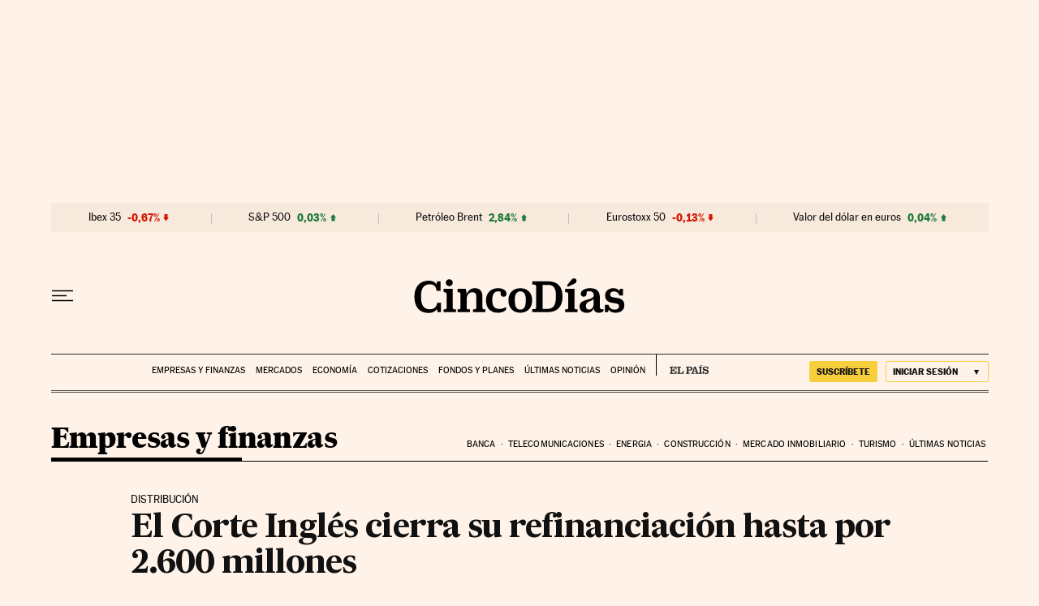

--- FILE ---
content_type: application/javascript; charset=utf-8
request_url: https://fundingchoicesmessages.google.com/f/AGSKWxUbEnLDu0ZF1zzqFJV3EQhqeydcpgvh2YOQhEeuT9KZvgeBxTrmGHE93uIA6_9wf8cDV6p4lo_GJrqCla5J2PbE-FjLqDm4PYHLhdU0o_rwmpEpDLEBxIZ_DMLbRcz2m3E4f8j1FuO2vXw2df__VXWKD2rdQlnG7Vs74eJNVv_Uf88s09Zy-_6-_WPk/_.ads1-/googima.js/addefend./adsDateValidation./ad_rentangle.
body_size: -1288
content:
window['f0cecdf4-ae41-4ca2-9998-253183243ea3'] = true;